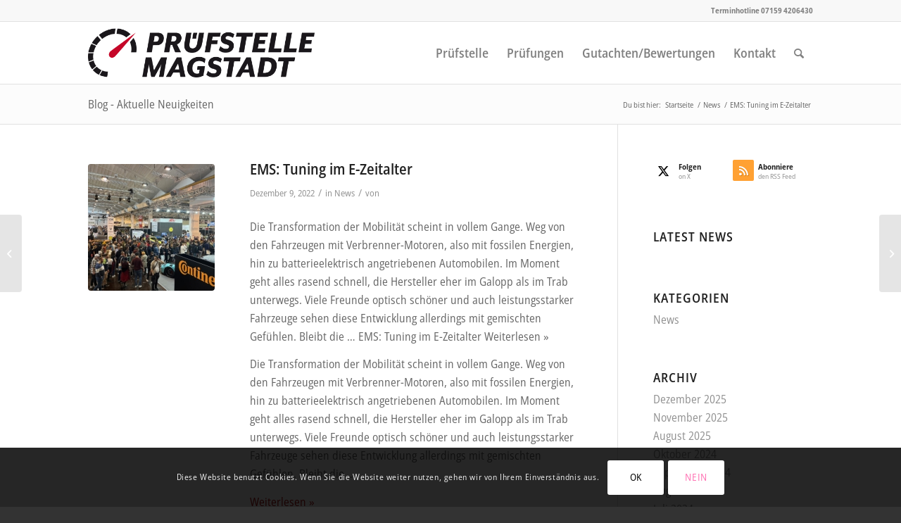

--- FILE ---
content_type: text/html; charset=UTF-8
request_url: https://pruefstelle-magstadt.de/ems-tuning-im-e-zeitalter-2/
body_size: 83771
content:
<!DOCTYPE html>
<html lang="de" class="html_stretched responsive av-preloader-disabled  html_header_top html_logo_left html_main_nav_header html_menu_right html_slim html_header_sticky html_header_shrinking html_header_topbar_active html_mobile_menu_tablet html_header_searchicon html_content_align_center html_header_unstick_top_disabled html_header_stretch_disabled html_av-overlay-side html_av-overlay-side-classic html_av-submenu-noclone html_entry_id_9488 av-cookies-consent-show-message-bar av-cookies-cookie-consent-enabled av-cookies-needs-opt-in av-cookies-user-needs-accept-button avia-cookie-check-browser-settings av-no-preview av-default-lightbox html_text_menu_active av-mobile-menu-switch-default">
<head>
<meta charset="UTF-8" />


<!-- mobile setting -->
<meta name="viewport" content="width=device-width, initial-scale=1">

<!-- Scripts/CSS and wp_head hook -->
<meta name='robots' content='index, follow, max-image-preview:large, max-snippet:-1, max-video-preview:-1' />

				<script type='text/javascript'>

				function avia_cookie_check_sessionStorage()
				{
					//	FF throws error when all cookies blocked !!
					var sessionBlocked = false;
					try
					{
						var test = sessionStorage.getItem( 'aviaCookieRefused' ) != null;
					}
					catch(e)
					{
						sessionBlocked = true;
					}

					var aviaCookieRefused = ! sessionBlocked ? sessionStorage.getItem( 'aviaCookieRefused' ) : null;

					var html = document.getElementsByTagName('html')[0];

					/**
					 * Set a class to avoid calls to sessionStorage
					 */
					if( sessionBlocked || aviaCookieRefused )
					{
						if( html.className.indexOf('av-cookies-session-refused') < 0 )
						{
							html.className += ' av-cookies-session-refused';
						}
					}

					if( sessionBlocked || aviaCookieRefused || document.cookie.match(/aviaCookieConsent/) )
					{
						if( html.className.indexOf('av-cookies-user-silent-accept') >= 0 )
						{
							 html.className = html.className.replace(/\bav-cookies-user-silent-accept\b/g, '');
						}
					}
				}

				avia_cookie_check_sessionStorage();

			</script>
			
	<!-- This site is optimized with the Yoast SEO plugin v26.6 - https://yoast.com/wordpress/plugins/seo/ -->
	<title>EMS: Tuning im E-Zeitalter - Die Kfz-Prüfstelle in Magstadt</title>
	<link rel="canonical" href="https://pruefstelle-magstadt.de/ems-tuning-im-e-zeitalter-2/" />
	<meta property="og:locale" content="de_DE" />
	<meta property="og:type" content="article" />
	<meta property="og:title" content="EMS: Tuning im E-Zeitalter - Die Kfz-Prüfstelle in Magstadt" />
	<meta property="og:description" content="Die Transformation der Mobilität scheint in vollem Gange. Weg von den Fahrzeugen mit Verbrenner-Motoren, also mit fossilen Energien, hin zu batterieelektrisch angetriebenen Automobilen. Im Moment geht alles rasend schnell, die Hersteller eher im Galopp als im Trab unterwegs. Viele Freunde optisch schöner und auch leistungsstarker Fahrzeuge sehen diese Entwicklung allerdings mit gemischten Gefühlen. Bleibt die [&hellip;]" />
	<meta property="og:url" content="https://pruefstelle-magstadt.de/ems-tuning-im-e-zeitalter-2/" />
	<meta property="og:site_name" content="Die Kfz-Prüfstelle in Magstadt" />
	<meta property="article:published_time" content="2022-12-09T09:06:48+00:00" />
	<meta name="twitter:card" content="summary_large_image" />
	<meta name="twitter:label1" content="Geschätzte Lesezeit" />
	<meta name="twitter:data1" content="4 Minuten" />
	<script type="application/ld+json" class="yoast-schema-graph">{"@context":"https://schema.org","@graph":[{"@type":"Article","@id":"https://pruefstelle-magstadt.de/ems-tuning-im-e-zeitalter-2/#article","isPartOf":{"@id":"https://pruefstelle-magstadt.de/ems-tuning-im-e-zeitalter-2/"},"author":{"name":"","@id":""},"headline":"EMS: Tuning im E-Zeitalter","datePublished":"2022-12-09T09:06:48+00:00","mainEntityOfPage":{"@id":"https://pruefstelle-magstadt.de/ems-tuning-im-e-zeitalter-2/"},"wordCount":710,"publisher":{"@id":"https://pruefstelle-magstadt.de/#organization"},"image":{"@id":"https://pruefstelle-magstadt.de/ems-tuning-im-e-zeitalter-2/#primaryimage"},"thumbnailUrl":"https://pruefstelle-magstadt.de/wp-content/uploads/2022/12/IMG_9361-0uwqXF.jpeg","articleSection":["News"],"inLanguage":"de"},{"@type":"WebPage","@id":"https://pruefstelle-magstadt.de/ems-tuning-im-e-zeitalter-2/","url":"https://pruefstelle-magstadt.de/ems-tuning-im-e-zeitalter-2/","name":"EMS: Tuning im E-Zeitalter - Die Kfz-Prüfstelle in Magstadt","isPartOf":{"@id":"https://pruefstelle-magstadt.de/#website"},"primaryImageOfPage":{"@id":"https://pruefstelle-magstadt.de/ems-tuning-im-e-zeitalter-2/#primaryimage"},"image":{"@id":"https://pruefstelle-magstadt.de/ems-tuning-im-e-zeitalter-2/#primaryimage"},"thumbnailUrl":"https://pruefstelle-magstadt.de/wp-content/uploads/2022/12/IMG_9361-0uwqXF.jpeg","datePublished":"2022-12-09T09:06:48+00:00","breadcrumb":{"@id":"https://pruefstelle-magstadt.de/ems-tuning-im-e-zeitalter-2/#breadcrumb"},"inLanguage":"de","potentialAction":[{"@type":"ReadAction","target":["https://pruefstelle-magstadt.de/ems-tuning-im-e-zeitalter-2/"]}]},{"@type":"ImageObject","inLanguage":"de","@id":"https://pruefstelle-magstadt.de/ems-tuning-im-e-zeitalter-2/#primaryimage","url":"https://pruefstelle-magstadt.de/wp-content/uploads/2022/12/IMG_9361-0uwqXF.jpeg","contentUrl":"https://pruefstelle-magstadt.de/wp-content/uploads/2022/12/IMG_9361-0uwqXF.jpeg","width":1500,"height":1125},{"@type":"BreadcrumbList","@id":"https://pruefstelle-magstadt.de/ems-tuning-im-e-zeitalter-2/#breadcrumb","itemListElement":[{"@type":"ListItem","position":1,"name":"Home","item":"https://pruefstelle-magstadt.de/pruefstelle/"},{"@type":"ListItem","position":2,"name":"EMS: Tuning im E-Zeitalter"}]},{"@type":"WebSite","@id":"https://pruefstelle-magstadt.de/#website","url":"https://pruefstelle-magstadt.de/","name":"Die Kfz-Prüfstelle in Magstadt","description":"Im Namen und auf Rechnung der KÜS, die Alternative zu TÜV und Dekra","publisher":{"@id":"https://pruefstelle-magstadt.de/#organization"},"potentialAction":[{"@type":"SearchAction","target":{"@type":"EntryPoint","urlTemplate":"https://pruefstelle-magstadt.de/?s={search_term_string}"},"query-input":{"@type":"PropertyValueSpecification","valueRequired":true,"valueName":"search_term_string"}}],"inLanguage":"de"},{"@type":"Organization","@id":"https://pruefstelle-magstadt.de/#organization","name":"Prüfstelle Magstadt","url":"https://pruefstelle-magstadt.de/","logo":{"@type":"ImageObject","inLanguage":"de","@id":"https://pruefstelle-magstadt.de/#/schema/logo/image/","url":"https://pruefstelle-magstadt.de/wp-content/uploads/2020/06/pruefstelle-m_Logo-web_x2.png","contentUrl":"https://pruefstelle-magstadt.de/wp-content/uploads/2020/06/pruefstelle-m_Logo-web_x2.png","width":1140,"height":312,"caption":"Prüfstelle Magstadt"},"image":{"@id":"https://pruefstelle-magstadt.de/#/schema/logo/image/"}}]}</script>
	<!-- / Yoast SEO plugin. -->


<link rel='dns-prefetch' href='//stats.wp.com' />
<link rel='preconnect' href='//c0.wp.com' />
<link rel="alternate" type="application/rss+xml" title="Die Kfz-Prüfstelle in Magstadt &raquo; Feed" href="https://pruefstelle-magstadt.de/feed/" />
<link rel="alternate" type="application/rss+xml" title="Die Kfz-Prüfstelle in Magstadt &raquo; Kommentar-Feed" href="https://pruefstelle-magstadt.de/comments/feed/" />
<link rel="alternate" type="application/rss+xml" title="Die Kfz-Prüfstelle in Magstadt &raquo; EMS: Tuning im E-Zeitalter-Kommentar-Feed" href="https://pruefstelle-magstadt.de/ems-tuning-im-e-zeitalter-2/feed/" />
<link rel="alternate" title="oEmbed (JSON)" type="application/json+oembed" href="https://pruefstelle-magstadt.de/wp-json/oembed/1.0/embed?url=https%3A%2F%2Fpruefstelle-magstadt.de%2Fems-tuning-im-e-zeitalter-2%2F" />
<link rel="alternate" title="oEmbed (XML)" type="text/xml+oembed" href="https://pruefstelle-magstadt.de/wp-json/oembed/1.0/embed?url=https%3A%2F%2Fpruefstelle-magstadt.de%2Fems-tuning-im-e-zeitalter-2%2F&#038;format=xml" />
<style id='wp-img-auto-sizes-contain-inline-css' type='text/css'>
img:is([sizes=auto i],[sizes^="auto," i]){contain-intrinsic-size:3000px 1500px}
/*# sourceURL=wp-img-auto-sizes-contain-inline-css */
</style>
<style id='wp-block-library-inline-css' type='text/css'>
:root{--wp-block-synced-color:#7a00df;--wp-block-synced-color--rgb:122,0,223;--wp-bound-block-color:var(--wp-block-synced-color);--wp-editor-canvas-background:#ddd;--wp-admin-theme-color:#007cba;--wp-admin-theme-color--rgb:0,124,186;--wp-admin-theme-color-darker-10:#006ba1;--wp-admin-theme-color-darker-10--rgb:0,107,160.5;--wp-admin-theme-color-darker-20:#005a87;--wp-admin-theme-color-darker-20--rgb:0,90,135;--wp-admin-border-width-focus:2px}@media (min-resolution:192dpi){:root{--wp-admin-border-width-focus:1.5px}}.wp-element-button{cursor:pointer}:root .has-very-light-gray-background-color{background-color:#eee}:root .has-very-dark-gray-background-color{background-color:#313131}:root .has-very-light-gray-color{color:#eee}:root .has-very-dark-gray-color{color:#313131}:root .has-vivid-green-cyan-to-vivid-cyan-blue-gradient-background{background:linear-gradient(135deg,#00d084,#0693e3)}:root .has-purple-crush-gradient-background{background:linear-gradient(135deg,#34e2e4,#4721fb 50%,#ab1dfe)}:root .has-hazy-dawn-gradient-background{background:linear-gradient(135deg,#faaca8,#dad0ec)}:root .has-subdued-olive-gradient-background{background:linear-gradient(135deg,#fafae1,#67a671)}:root .has-atomic-cream-gradient-background{background:linear-gradient(135deg,#fdd79a,#004a59)}:root .has-nightshade-gradient-background{background:linear-gradient(135deg,#330968,#31cdcf)}:root .has-midnight-gradient-background{background:linear-gradient(135deg,#020381,#2874fc)}:root{--wp--preset--font-size--normal:16px;--wp--preset--font-size--huge:42px}.has-regular-font-size{font-size:1em}.has-larger-font-size{font-size:2.625em}.has-normal-font-size{font-size:var(--wp--preset--font-size--normal)}.has-huge-font-size{font-size:var(--wp--preset--font-size--huge)}.has-text-align-center{text-align:center}.has-text-align-left{text-align:left}.has-text-align-right{text-align:right}.has-fit-text{white-space:nowrap!important}#end-resizable-editor-section{display:none}.aligncenter{clear:both}.items-justified-left{justify-content:flex-start}.items-justified-center{justify-content:center}.items-justified-right{justify-content:flex-end}.items-justified-space-between{justify-content:space-between}.screen-reader-text{border:0;clip-path:inset(50%);height:1px;margin:-1px;overflow:hidden;padding:0;position:absolute;width:1px;word-wrap:normal!important}.screen-reader-text:focus{background-color:#ddd;clip-path:none;color:#444;display:block;font-size:1em;height:auto;left:5px;line-height:normal;padding:15px 23px 14px;text-decoration:none;top:5px;width:auto;z-index:100000}html :where(.has-border-color){border-style:solid}html :where([style*=border-top-color]){border-top-style:solid}html :where([style*=border-right-color]){border-right-style:solid}html :where([style*=border-bottom-color]){border-bottom-style:solid}html :where([style*=border-left-color]){border-left-style:solid}html :where([style*=border-width]){border-style:solid}html :where([style*=border-top-width]){border-top-style:solid}html :where([style*=border-right-width]){border-right-style:solid}html :where([style*=border-bottom-width]){border-bottom-style:solid}html :where([style*=border-left-width]){border-left-style:solid}html :where(img[class*=wp-image-]){height:auto;max-width:100%}:where(figure){margin:0 0 1em}html :where(.is-position-sticky){--wp-admin--admin-bar--position-offset:var(--wp-admin--admin-bar--height,0px)}@media screen and (max-width:600px){html :where(.is-position-sticky){--wp-admin--admin-bar--position-offset:0px}}

/*# sourceURL=wp-block-library-inline-css */
</style><style id='global-styles-inline-css' type='text/css'>
:root{--wp--preset--aspect-ratio--square: 1;--wp--preset--aspect-ratio--4-3: 4/3;--wp--preset--aspect-ratio--3-4: 3/4;--wp--preset--aspect-ratio--3-2: 3/2;--wp--preset--aspect-ratio--2-3: 2/3;--wp--preset--aspect-ratio--16-9: 16/9;--wp--preset--aspect-ratio--9-16: 9/16;--wp--preset--color--black: #000000;--wp--preset--color--cyan-bluish-gray: #abb8c3;--wp--preset--color--white: #ffffff;--wp--preset--color--pale-pink: #f78da7;--wp--preset--color--vivid-red: #cf2e2e;--wp--preset--color--luminous-vivid-orange: #ff6900;--wp--preset--color--luminous-vivid-amber: #fcb900;--wp--preset--color--light-green-cyan: #7bdcb5;--wp--preset--color--vivid-green-cyan: #00d084;--wp--preset--color--pale-cyan-blue: #8ed1fc;--wp--preset--color--vivid-cyan-blue: #0693e3;--wp--preset--color--vivid-purple: #9b51e0;--wp--preset--color--metallic-red: #b02b2c;--wp--preset--color--maximum-yellow-red: #edae44;--wp--preset--color--yellow-sun: #eeee22;--wp--preset--color--palm-leaf: #83a846;--wp--preset--color--aero: #7bb0e7;--wp--preset--color--old-lavender: #745f7e;--wp--preset--color--steel-teal: #5f8789;--wp--preset--color--raspberry-pink: #d65799;--wp--preset--color--medium-turquoise: #4ecac2;--wp--preset--gradient--vivid-cyan-blue-to-vivid-purple: linear-gradient(135deg,rgb(6,147,227) 0%,rgb(155,81,224) 100%);--wp--preset--gradient--light-green-cyan-to-vivid-green-cyan: linear-gradient(135deg,rgb(122,220,180) 0%,rgb(0,208,130) 100%);--wp--preset--gradient--luminous-vivid-amber-to-luminous-vivid-orange: linear-gradient(135deg,rgb(252,185,0) 0%,rgb(255,105,0) 100%);--wp--preset--gradient--luminous-vivid-orange-to-vivid-red: linear-gradient(135deg,rgb(255,105,0) 0%,rgb(207,46,46) 100%);--wp--preset--gradient--very-light-gray-to-cyan-bluish-gray: linear-gradient(135deg,rgb(238,238,238) 0%,rgb(169,184,195) 100%);--wp--preset--gradient--cool-to-warm-spectrum: linear-gradient(135deg,rgb(74,234,220) 0%,rgb(151,120,209) 20%,rgb(207,42,186) 40%,rgb(238,44,130) 60%,rgb(251,105,98) 80%,rgb(254,248,76) 100%);--wp--preset--gradient--blush-light-purple: linear-gradient(135deg,rgb(255,206,236) 0%,rgb(152,150,240) 100%);--wp--preset--gradient--blush-bordeaux: linear-gradient(135deg,rgb(254,205,165) 0%,rgb(254,45,45) 50%,rgb(107,0,62) 100%);--wp--preset--gradient--luminous-dusk: linear-gradient(135deg,rgb(255,203,112) 0%,rgb(199,81,192) 50%,rgb(65,88,208) 100%);--wp--preset--gradient--pale-ocean: linear-gradient(135deg,rgb(255,245,203) 0%,rgb(182,227,212) 50%,rgb(51,167,181) 100%);--wp--preset--gradient--electric-grass: linear-gradient(135deg,rgb(202,248,128) 0%,rgb(113,206,126) 100%);--wp--preset--gradient--midnight: linear-gradient(135deg,rgb(2,3,129) 0%,rgb(40,116,252) 100%);--wp--preset--font-size--small: 1rem;--wp--preset--font-size--medium: 1.125rem;--wp--preset--font-size--large: 1.75rem;--wp--preset--font-size--x-large: clamp(1.75rem, 3vw, 2.25rem);--wp--preset--spacing--20: 0.44rem;--wp--preset--spacing--30: 0.67rem;--wp--preset--spacing--40: 1rem;--wp--preset--spacing--50: 1.5rem;--wp--preset--spacing--60: 2.25rem;--wp--preset--spacing--70: 3.38rem;--wp--preset--spacing--80: 5.06rem;--wp--preset--shadow--natural: 6px 6px 9px rgba(0, 0, 0, 0.2);--wp--preset--shadow--deep: 12px 12px 50px rgba(0, 0, 0, 0.4);--wp--preset--shadow--sharp: 6px 6px 0px rgba(0, 0, 0, 0.2);--wp--preset--shadow--outlined: 6px 6px 0px -3px rgb(255, 255, 255), 6px 6px rgb(0, 0, 0);--wp--preset--shadow--crisp: 6px 6px 0px rgb(0, 0, 0);}:root { --wp--style--global--content-size: 800px;--wp--style--global--wide-size: 1130px; }:where(body) { margin: 0; }.wp-site-blocks > .alignleft { float: left; margin-right: 2em; }.wp-site-blocks > .alignright { float: right; margin-left: 2em; }.wp-site-blocks > .aligncenter { justify-content: center; margin-left: auto; margin-right: auto; }:where(.is-layout-flex){gap: 0.5em;}:where(.is-layout-grid){gap: 0.5em;}.is-layout-flow > .alignleft{float: left;margin-inline-start: 0;margin-inline-end: 2em;}.is-layout-flow > .alignright{float: right;margin-inline-start: 2em;margin-inline-end: 0;}.is-layout-flow > .aligncenter{margin-left: auto !important;margin-right: auto !important;}.is-layout-constrained > .alignleft{float: left;margin-inline-start: 0;margin-inline-end: 2em;}.is-layout-constrained > .alignright{float: right;margin-inline-start: 2em;margin-inline-end: 0;}.is-layout-constrained > .aligncenter{margin-left: auto !important;margin-right: auto !important;}.is-layout-constrained > :where(:not(.alignleft):not(.alignright):not(.alignfull)){max-width: var(--wp--style--global--content-size);margin-left: auto !important;margin-right: auto !important;}.is-layout-constrained > .alignwide{max-width: var(--wp--style--global--wide-size);}body .is-layout-flex{display: flex;}.is-layout-flex{flex-wrap: wrap;align-items: center;}.is-layout-flex > :is(*, div){margin: 0;}body .is-layout-grid{display: grid;}.is-layout-grid > :is(*, div){margin: 0;}body{padding-top: 0px;padding-right: 0px;padding-bottom: 0px;padding-left: 0px;}a:where(:not(.wp-element-button)){text-decoration: underline;}:root :where(.wp-element-button, .wp-block-button__link){background-color: #32373c;border-width: 0;color: #fff;font-family: inherit;font-size: inherit;font-style: inherit;font-weight: inherit;letter-spacing: inherit;line-height: inherit;padding-top: calc(0.667em + 2px);padding-right: calc(1.333em + 2px);padding-bottom: calc(0.667em + 2px);padding-left: calc(1.333em + 2px);text-decoration: none;text-transform: inherit;}.has-black-color{color: var(--wp--preset--color--black) !important;}.has-cyan-bluish-gray-color{color: var(--wp--preset--color--cyan-bluish-gray) !important;}.has-white-color{color: var(--wp--preset--color--white) !important;}.has-pale-pink-color{color: var(--wp--preset--color--pale-pink) !important;}.has-vivid-red-color{color: var(--wp--preset--color--vivid-red) !important;}.has-luminous-vivid-orange-color{color: var(--wp--preset--color--luminous-vivid-orange) !important;}.has-luminous-vivid-amber-color{color: var(--wp--preset--color--luminous-vivid-amber) !important;}.has-light-green-cyan-color{color: var(--wp--preset--color--light-green-cyan) !important;}.has-vivid-green-cyan-color{color: var(--wp--preset--color--vivid-green-cyan) !important;}.has-pale-cyan-blue-color{color: var(--wp--preset--color--pale-cyan-blue) !important;}.has-vivid-cyan-blue-color{color: var(--wp--preset--color--vivid-cyan-blue) !important;}.has-vivid-purple-color{color: var(--wp--preset--color--vivid-purple) !important;}.has-metallic-red-color{color: var(--wp--preset--color--metallic-red) !important;}.has-maximum-yellow-red-color{color: var(--wp--preset--color--maximum-yellow-red) !important;}.has-yellow-sun-color{color: var(--wp--preset--color--yellow-sun) !important;}.has-palm-leaf-color{color: var(--wp--preset--color--palm-leaf) !important;}.has-aero-color{color: var(--wp--preset--color--aero) !important;}.has-old-lavender-color{color: var(--wp--preset--color--old-lavender) !important;}.has-steel-teal-color{color: var(--wp--preset--color--steel-teal) !important;}.has-raspberry-pink-color{color: var(--wp--preset--color--raspberry-pink) !important;}.has-medium-turquoise-color{color: var(--wp--preset--color--medium-turquoise) !important;}.has-black-background-color{background-color: var(--wp--preset--color--black) !important;}.has-cyan-bluish-gray-background-color{background-color: var(--wp--preset--color--cyan-bluish-gray) !important;}.has-white-background-color{background-color: var(--wp--preset--color--white) !important;}.has-pale-pink-background-color{background-color: var(--wp--preset--color--pale-pink) !important;}.has-vivid-red-background-color{background-color: var(--wp--preset--color--vivid-red) !important;}.has-luminous-vivid-orange-background-color{background-color: var(--wp--preset--color--luminous-vivid-orange) !important;}.has-luminous-vivid-amber-background-color{background-color: var(--wp--preset--color--luminous-vivid-amber) !important;}.has-light-green-cyan-background-color{background-color: var(--wp--preset--color--light-green-cyan) !important;}.has-vivid-green-cyan-background-color{background-color: var(--wp--preset--color--vivid-green-cyan) !important;}.has-pale-cyan-blue-background-color{background-color: var(--wp--preset--color--pale-cyan-blue) !important;}.has-vivid-cyan-blue-background-color{background-color: var(--wp--preset--color--vivid-cyan-blue) !important;}.has-vivid-purple-background-color{background-color: var(--wp--preset--color--vivid-purple) !important;}.has-metallic-red-background-color{background-color: var(--wp--preset--color--metallic-red) !important;}.has-maximum-yellow-red-background-color{background-color: var(--wp--preset--color--maximum-yellow-red) !important;}.has-yellow-sun-background-color{background-color: var(--wp--preset--color--yellow-sun) !important;}.has-palm-leaf-background-color{background-color: var(--wp--preset--color--palm-leaf) !important;}.has-aero-background-color{background-color: var(--wp--preset--color--aero) !important;}.has-old-lavender-background-color{background-color: var(--wp--preset--color--old-lavender) !important;}.has-steel-teal-background-color{background-color: var(--wp--preset--color--steel-teal) !important;}.has-raspberry-pink-background-color{background-color: var(--wp--preset--color--raspberry-pink) !important;}.has-medium-turquoise-background-color{background-color: var(--wp--preset--color--medium-turquoise) !important;}.has-black-border-color{border-color: var(--wp--preset--color--black) !important;}.has-cyan-bluish-gray-border-color{border-color: var(--wp--preset--color--cyan-bluish-gray) !important;}.has-white-border-color{border-color: var(--wp--preset--color--white) !important;}.has-pale-pink-border-color{border-color: var(--wp--preset--color--pale-pink) !important;}.has-vivid-red-border-color{border-color: var(--wp--preset--color--vivid-red) !important;}.has-luminous-vivid-orange-border-color{border-color: var(--wp--preset--color--luminous-vivid-orange) !important;}.has-luminous-vivid-amber-border-color{border-color: var(--wp--preset--color--luminous-vivid-amber) !important;}.has-light-green-cyan-border-color{border-color: var(--wp--preset--color--light-green-cyan) !important;}.has-vivid-green-cyan-border-color{border-color: var(--wp--preset--color--vivid-green-cyan) !important;}.has-pale-cyan-blue-border-color{border-color: var(--wp--preset--color--pale-cyan-blue) !important;}.has-vivid-cyan-blue-border-color{border-color: var(--wp--preset--color--vivid-cyan-blue) !important;}.has-vivid-purple-border-color{border-color: var(--wp--preset--color--vivid-purple) !important;}.has-metallic-red-border-color{border-color: var(--wp--preset--color--metallic-red) !important;}.has-maximum-yellow-red-border-color{border-color: var(--wp--preset--color--maximum-yellow-red) !important;}.has-yellow-sun-border-color{border-color: var(--wp--preset--color--yellow-sun) !important;}.has-palm-leaf-border-color{border-color: var(--wp--preset--color--palm-leaf) !important;}.has-aero-border-color{border-color: var(--wp--preset--color--aero) !important;}.has-old-lavender-border-color{border-color: var(--wp--preset--color--old-lavender) !important;}.has-steel-teal-border-color{border-color: var(--wp--preset--color--steel-teal) !important;}.has-raspberry-pink-border-color{border-color: var(--wp--preset--color--raspberry-pink) !important;}.has-medium-turquoise-border-color{border-color: var(--wp--preset--color--medium-turquoise) !important;}.has-vivid-cyan-blue-to-vivid-purple-gradient-background{background: var(--wp--preset--gradient--vivid-cyan-blue-to-vivid-purple) !important;}.has-light-green-cyan-to-vivid-green-cyan-gradient-background{background: var(--wp--preset--gradient--light-green-cyan-to-vivid-green-cyan) !important;}.has-luminous-vivid-amber-to-luminous-vivid-orange-gradient-background{background: var(--wp--preset--gradient--luminous-vivid-amber-to-luminous-vivid-orange) !important;}.has-luminous-vivid-orange-to-vivid-red-gradient-background{background: var(--wp--preset--gradient--luminous-vivid-orange-to-vivid-red) !important;}.has-very-light-gray-to-cyan-bluish-gray-gradient-background{background: var(--wp--preset--gradient--very-light-gray-to-cyan-bluish-gray) !important;}.has-cool-to-warm-spectrum-gradient-background{background: var(--wp--preset--gradient--cool-to-warm-spectrum) !important;}.has-blush-light-purple-gradient-background{background: var(--wp--preset--gradient--blush-light-purple) !important;}.has-blush-bordeaux-gradient-background{background: var(--wp--preset--gradient--blush-bordeaux) !important;}.has-luminous-dusk-gradient-background{background: var(--wp--preset--gradient--luminous-dusk) !important;}.has-pale-ocean-gradient-background{background: var(--wp--preset--gradient--pale-ocean) !important;}.has-electric-grass-gradient-background{background: var(--wp--preset--gradient--electric-grass) !important;}.has-midnight-gradient-background{background: var(--wp--preset--gradient--midnight) !important;}.has-small-font-size{font-size: var(--wp--preset--font-size--small) !important;}.has-medium-font-size{font-size: var(--wp--preset--font-size--medium) !important;}.has-large-font-size{font-size: var(--wp--preset--font-size--large) !important;}.has-x-large-font-size{font-size: var(--wp--preset--font-size--x-large) !important;}
/*# sourceURL=global-styles-inline-css */
</style>

<link rel='stylesheet' id='avia-merged-styles-css' href='https://pruefstelle-magstadt.de/wp-content/uploads/dynamic_avia/avia-merged-styles-cde9d166101dfbf968be29cfbbac8b75---69491ee7f2d3d.css' type='text/css' media='all' />
<script type="text/javascript" src="https://pruefstelle-magstadt.de/wp-content/uploads/dynamic_avia/avia-head-scripts-0bc6a9f53694beb580eab372df2e232c---69491ee810c7c.js" id="avia-head-scripts-js"></script>
<link rel="https://api.w.org/" href="https://pruefstelle-magstadt.de/wp-json/" /><link rel="alternate" title="JSON" type="application/json" href="https://pruefstelle-magstadt.de/wp-json/wp/v2/posts/9488" /><link rel="EditURI" type="application/rsd+xml" title="RSD" href="https://pruefstelle-magstadt.de/xmlrpc.php?rsd" />
<meta name="generator" content="WordPress 6.9" />
<link rel='shortlink' href='https://pruefstelle-magstadt.de/?p=9488' />
<style type="text/css">
.feedzy-rss-link-icon:after {
	content: url("https://pruefstelle-magstadt.de/wp-content/plugins/feedzy-rss-feeds/img/external-link.png");
	margin-left: 3px;
}
</style>
			<style>img#wpstats{display:none}</style>
		<link rel="profile" href="https://gmpg.org/xfn/11" />
<link rel="alternate" type="application/rss+xml" title="Die Kfz-Prüfstelle in Magstadt RSS2 Feed" href="https://pruefstelle-magstadt.de/feed/" />
<link rel="pingback" href="https://pruefstelle-magstadt.de/xmlrpc.php" />
<!--[if lt IE 9]><script src="https://pruefstelle-magstadt.de/wp-content/themes/enfold/js/html5shiv.js"></script><![endif]-->
<link rel="icon" href="https://pruefstelle-magstadt.de/wp-content/uploads/2020/06/pruefstelle_fav.png" type="image/png">

<!-- To speed up the rendering and to display the site as fast as possible to the user we include some styles and scripts for above the fold content inline -->
<script type="text/javascript">'use strict';var avia_is_mobile=!1;if(/Android|webOS|iPhone|iPad|iPod|BlackBerry|IEMobile|Opera Mini/i.test(navigator.userAgent)&&'ontouchstart' in document.documentElement){avia_is_mobile=!0;document.documentElement.className+=' avia_mobile '}
else{document.documentElement.className+=' avia_desktop '};document.documentElement.className+=' js_active ';(function(){var e=['-webkit-','-moz-','-ms-',''],n='',o=!1,a=!1;for(var t in e){if(e[t]+'transform' in document.documentElement.style){o=!0;n=e[t]+'transform'};if(e[t]+'perspective' in document.documentElement.style){a=!0}};if(o){document.documentElement.className+=' avia_transform '};if(a){document.documentElement.className+=' avia_transform3d '};if(typeof document.getElementsByClassName=='function'&&typeof document.documentElement.getBoundingClientRect=='function'&&avia_is_mobile==!1){if(n&&window.innerHeight>0){setTimeout(function(){var e=0,o={},a=0,t=document.getElementsByClassName('av-parallax'),i=window.pageYOffset||document.documentElement.scrollTop;for(e=0;e<t.length;e++){t[e].style.top='0px';o=t[e].getBoundingClientRect();a=Math.ceil((window.innerHeight+i-o.top)*0.3);t[e].style[n]='translate(0px, '+a+'px)';t[e].style.top='auto';t[e].className+=' enabled-parallax '}},50)}}})();</script><style type="text/css">
		@font-face {font-family: 'entypo-fontello'; font-weight: normal; font-style: normal; font-display: auto;
		src: url('https://pruefstelle-magstadt.de/wp-content/themes/enfold/config-templatebuilder/avia-template-builder/assets/fonts/entypo-fontello.woff2') format('woff2'),
		url('https://pruefstelle-magstadt.de/wp-content/themes/enfold/config-templatebuilder/avia-template-builder/assets/fonts/entypo-fontello.woff') format('woff'),
		url('https://pruefstelle-magstadt.de/wp-content/themes/enfold/config-templatebuilder/avia-template-builder/assets/fonts/entypo-fontello.ttf') format('truetype'),
		url('https://pruefstelle-magstadt.de/wp-content/themes/enfold/config-templatebuilder/avia-template-builder/assets/fonts/entypo-fontello.svg#entypo-fontello') format('svg'),
		url('https://pruefstelle-magstadt.de/wp-content/themes/enfold/config-templatebuilder/avia-template-builder/assets/fonts/entypo-fontello.eot'),
		url('https://pruefstelle-magstadt.de/wp-content/themes/enfold/config-templatebuilder/avia-template-builder/assets/fonts/entypo-fontello.eot?#iefix') format('embedded-opentype');
		} #top .avia-font-entypo-fontello, body .avia-font-entypo-fontello, html body [data-av_iconfont='entypo-fontello']:before{ font-family: 'entypo-fontello'; }
		</style>

<!--
Debugging Info for Theme support: 

Theme: Enfold
Version: 6.0.6
Installed: enfold
AviaFramework Version: 5.6
AviaBuilder Version: 5.3
aviaElementManager Version: 1.0.1
ML:512-PU:128-PLA:10
WP:6.9
Compress: CSS:all theme files - JS:all theme files
Updates: enabled - unverified Envato token
PLAu:10
-->
</head>

<body id="top" class="wp-singular post-template-default single single-post postid-9488 single-format-standard wp-theme-enfold stretched rtl_columns av-curtain-numeric static-custom static  avia-responsive-images-support" itemscope="itemscope" itemtype="https://schema.org/WebPage" >

	
	<div id='wrap_all'>

	
<header id='header' class='all_colors header_color light_bg_color  av_header_top av_logo_left av_main_nav_header av_menu_right av_slim av_header_sticky av_header_shrinking av_header_stretch_disabled av_mobile_menu_tablet av_header_searchicon av_header_unstick_top_disabled av_bottom_nav_disabled  av_alternate_logo_active av_header_border_disabled' aria-label="Header" data-av_shrink_factor='50' role="banner" itemscope="itemscope" itemtype="https://schema.org/WPHeader" >

		<div id='header_meta' class='container_wrap container_wrap_meta  av_secondary_right av_extra_header_active av_phone_active_right av_entry_id_9488'>

			      <div class='container'>
			      <div class='phone-info '><div>Terminhotline 07159 4206430</div></div>			      </div>
		</div>

		<div  id='header_main' class='container_wrap container_wrap_logo'>

        <div class='container av-logo-container'><div class='inner-container'><span class='logo avia-standard-logo'><a href='https://pruefstelle-magstadt.de/' class='' aria-label='pruefstelle-m_Logo web_x2' title='pruefstelle-m_Logo web_x2'><img src="https://pruefstelle-magstadt.de/wp-content/uploads/2020/06/pruefstelle-m_Logo-web_x2.png" srcset="https://pruefstelle-magstadt.de/wp-content/uploads/2020/06/pruefstelle-m_Logo-web_x2.png 1140w, https://pruefstelle-magstadt.de/wp-content/uploads/2020/06/pruefstelle-m_Logo-web_x2-300x82.png 300w, https://pruefstelle-magstadt.de/wp-content/uploads/2020/06/pruefstelle-m_Logo-web_x2-1030x282.png 1030w, https://pruefstelle-magstadt.de/wp-content/uploads/2020/06/pruefstelle-m_Logo-web_x2-768x210.png 768w, https://pruefstelle-magstadt.de/wp-content/uploads/2020/06/pruefstelle-m_Logo-web_x2-705x193.png 705w" sizes="(max-width: 1140px) 100vw, 1140px" height="100" width="300" alt='Die Kfz-Prüfstelle in Magstadt' title='pruefstelle-m_Logo web_x2' /></a></span><nav class='main_menu' data-selectname='Wähle eine Seite'  role="navigation" itemscope="itemscope" itemtype="https://schema.org/SiteNavigationElement" ><div class="avia-menu av-main-nav-wrap"><ul role="menu" class="menu av-main-nav" id="avia-menu"><li role="menuitem" id="menu-item-3251" class="menu-item menu-item-type-custom menu-item-object-custom menu-item-home menu-item-top-level menu-item-top-level-1"><a href="https://pruefstelle-magstadt.de/" itemprop="url" tabindex="0"><span class="avia-bullet"></span><span class="avia-menu-text">Prüfstelle</span><span class="avia-menu-fx"><span class="avia-arrow-wrap"><span class="avia-arrow"></span></span></span></a></li>
<li role="menuitem" id="menu-item-3194" class="menu-item menu-item-type-post_type menu-item-object-page menu-item-top-level menu-item-top-level-2"><a href="https://pruefstelle-magstadt.de/pruefungen/" itemprop="url" tabindex="0"><span class="avia-bullet"></span><span class="avia-menu-text">Prüfungen</span><span class="avia-menu-fx"><span class="avia-arrow-wrap"><span class="avia-arrow"></span></span></span></a></li>
<li role="menuitem" id="menu-item-3300" class="menu-item menu-item-type-post_type menu-item-object-page menu-item-mega-parent  menu-item-top-level menu-item-top-level-3"><a href="https://pruefstelle-magstadt.de/gutachten-bewertungen/" itemprop="url" tabindex="0"><span class="avia-bullet"></span><span class="avia-menu-text">Gutachten/Bewertungen</span><span class="avia-menu-fx"><span class="avia-arrow-wrap"><span class="avia-arrow"></span></span></span></a></li>
<li role="menuitem" id="menu-item-3264" class="menu-item menu-item-type-post_type menu-item-object-page menu-item-mega-parent  menu-item-top-level menu-item-top-level-4"><a href="https://pruefstelle-magstadt.de/kontakt/" itemprop="url" tabindex="0"><span class="avia-bullet"></span><span class="avia-menu-text">Kontakt</span><span class="avia-menu-fx"><span class="avia-arrow-wrap"><span class="avia-arrow"></span></span></span></a></li>
<li id="menu-item-search" class="noMobile menu-item menu-item-search-dropdown menu-item-avia-special" role="menuitem"><a aria-label="Suche" href="?s=" rel="nofollow" data-avia-search-tooltip="
&lt;search&gt;
	&lt;form role=&quot;search&quot; action=&quot;https://pruefstelle-magstadt.de/&quot; id=&quot;searchform&quot; method=&quot;get&quot; class=&quot;&quot;&gt;
		&lt;div&gt;
			&lt;input type=&quot;submit&quot; value=&quot;&quot; id=&quot;searchsubmit&quot; class=&quot;button avia-font-entypo-fontello&quot; title=&quot;Enter at least 3 characters to show search results in a dropdown or click to route to search result page to show all results&quot; /&gt;
			&lt;input type=&quot;search&quot; id=&quot;s&quot; name=&quot;s&quot; value=&quot;&quot; aria-label=&#039;Suche&#039; placeholder=&#039;Suche&#039; required /&gt;
					&lt;/div&gt;
	&lt;/form&gt;
&lt;/search&gt;
" aria-hidden='false' data-av_icon='' data-av_iconfont='entypo-fontello'><span class="avia_hidden_link_text">Suche</span></a></li><li class="av-burger-menu-main menu-item-avia-special av-small-burger-icon" role="menuitem">
	        			<a href="#" aria-label="Menü" aria-hidden="false">
							<span class="av-hamburger av-hamburger--spin av-js-hamburger">
								<span class="av-hamburger-box">
						          <span class="av-hamburger-inner"></span>
						          <strong>Menü</strong>
								</span>
							</span>
							<span class="avia_hidden_link_text">Menü</span>
						</a>
	        		   </li></ul></div></nav></div> </div> 
		<!-- end container_wrap-->
		</div>
<div class="header_bg"></div>
<!-- end header -->
</header>

	<div id='main' class='all_colors' data-scroll-offset='88'>

	<div class='stretch_full container_wrap alternate_color light_bg_color title_container'><div class='container'><strong class='main-title entry-title '><a href='https://pruefstelle-magstadt.de/' rel='bookmark' title='Permanenter Link zu: Blog - Aktuelle Neuigkeiten'  itemprop="headline" >Blog - Aktuelle Neuigkeiten</a></strong><div class="breadcrumb breadcrumbs avia-breadcrumbs"><div class="breadcrumb-trail" ><span class="trail-before"><span class="breadcrumb-title">Du bist hier:</span></span> <span  itemscope="itemscope" itemtype="https://schema.org/BreadcrumbList" ><span  itemscope="itemscope" itemtype="https://schema.org/ListItem" itemprop="itemListElement" ><a itemprop="url" href="https://pruefstelle-magstadt.de" title="Die Kfz-Prüfstelle in Magstadt" rel="home" class="trail-begin"><span itemprop="name">Startseite</span></a><span itemprop="position" class="hidden">1</span></span></span> <span class="sep">/</span> <span  itemscope="itemscope" itemtype="https://schema.org/BreadcrumbList" ><span  itemscope="itemscope" itemtype="https://schema.org/ListItem" itemprop="itemListElement" ><a itemprop="url" href="https://pruefstelle-magstadt.de/category/news/"><span itemprop="name">News</span></a><span itemprop="position" class="hidden">2</span></span></span> <span class="sep">/</span> <span class="trail-end">EMS: Tuning im E-Zeitalter</span></div></div></div></div>
		<div class='container_wrap container_wrap_first main_color sidebar_right'>

			<div class='container template-blog template-single-blog '>

				<main class='content units av-content-small alpha  av-main-single'  role="main" itemscope="itemscope" itemtype="https://schema.org/Blog" >

					<article class="post-entry post-entry-type-standard post-entry-9488 post-loop-1 post-parity-odd post-entry-last single-small with-slider post-9488 post type-post status-publish format-standard has-post-thumbnail hentry category-news"  itemscope="itemscope" itemtype="https://schema.org/BlogPosting" itemprop="blogPost" ><div class="blog-meta"><a href="https://pruefstelle-magstadt.de/wp-content/uploads/2022/12/IMG_9361-0uwqXF-1030x773.jpeg" data-srcset="https://pruefstelle-magstadt.de/wp-content/uploads/2022/12/IMG_9361-0uwqXF-1030x773.jpeg 1030w, https://pruefstelle-magstadt.de/wp-content/uploads/2022/12/IMG_9361-0uwqXF-300x225.jpeg 300w, https://pruefstelle-magstadt.de/wp-content/uploads/2022/12/IMG_9361-0uwqXF-768x576.jpeg 768w, https://pruefstelle-magstadt.de/wp-content/uploads/2022/12/IMG_9361-0uwqXF-705x529.jpeg 705w, https://pruefstelle-magstadt.de/wp-content/uploads/2022/12/IMG_9361-0uwqXF.jpeg 1500w" data-sizes="(max-width: 1030px) 100vw, 1030px" class='small-preview'  title="EMS: Tuning im E-Zeitalter"   itemprop="image" itemscope="itemscope" itemtype="https://schema.org/ImageObject" ><img loading="lazy" width="180" height="180" src="https://pruefstelle-magstadt.de/wp-content/uploads/2022/12/IMG_9361-0uwqXF-180x180.jpeg" class="wp-image-9489 avia-img-lazy-loading-9489 attachment-square size-square wp-post-image" alt="" decoding="async" srcset="https://pruefstelle-magstadt.de/wp-content/uploads/2022/12/IMG_9361-0uwqXF-180x180.jpeg 180w, https://pruefstelle-magstadt.de/wp-content/uploads/2022/12/IMG_9361-0uwqXF-80x80.jpeg 80w, https://pruefstelle-magstadt.de/wp-content/uploads/2022/12/IMG_9361-0uwqXF-36x36.jpeg 36w" sizes="(max-width: 180px) 100vw, 180px" /><span class="iconfont" aria-hidden='true' data-av_icon='' data-av_iconfont='entypo-fontello'></span></a></div><div class='entry-content-wrapper clearfix standard-content'><header class="entry-content-header" aria-label="Post: EMS: Tuning im E-Zeitalter"><h1 class='post-title entry-title '  itemprop="headline" >EMS: Tuning im E-Zeitalter<span class="post-format-icon minor-meta"></span></h1><span class="post-meta-infos"><time class="date-container minor-meta updated"  itemprop="datePublished" datetime="2022-12-09T09:06:48+00:00" >Dezember 9, 2022</time><span class="text-sep">/</span><span class="blog-categories minor-meta">in <a href="https://pruefstelle-magstadt.de/category/news/" rel="tag">News</a></span><span class="text-sep">/</span><span class="blog-author minor-meta">von <span class="entry-author-link"  itemprop="author" ><span class="author"><span class="fn"></span></span></span></span></span></header><div class="entry-content"  itemprop="text" ><p>Die Transformation der Mobilität scheint in vollem Gange. Weg von den Fahrzeugen mit Verbrenner-Motoren, also mit fossilen Energien, hin zu batterieelektrisch angetriebenen Automobilen. Im Moment geht alles rasend schnell, die Hersteller eher im Galopp als im Trab unterwegs. Viele Freunde optisch schöner und auch leistungsstarker Fahrzeuge sehen diese Entwicklung allerdings mit gemischten Gefühlen. Bleibt die …  EMS: Tuning im E-Zeitalter Weiterlesen »</p>
<p><span id="more-9488"></span></p>
<div></div>
<div>
<p>Die Transformation der Mobilität scheint in vollem Gange. Weg von den Fahrzeugen mit Verbrenner-Motoren, also mit fossilen Energien, hin zu batterieelektrisch angetriebenen Automobilen. Im Moment geht alles rasend schnell, die Hersteller eher im Galopp als im Trab unterwegs. Viele Freunde optisch schöner und auch leistungsstarker Fahrzeuge sehen diese Entwicklung allerdings mit gemischten Gefühlen. Bleibt die …</p>
<p class="read-more"> <a class="" href="https://newsroom.kues.de/2022/12/09/ems-tuning-im-e-zeitalter/"> <span class="screen-reader-text">EMS: Tuning im E-Zeitalter</span> Weiterlesen »</a></p>
<p>Die Transformation der Mobilität scheint in vollem Gange. Weg von den Fahrzeugen mit Verbrenner-Motoren, also mit fossilen Energien, hin zu batterieelektrisch angetriebenen Automobilen. Im Moment geht alles rasend schnell, die Hersteller eher im Galopp als im Trab unterwegs. Viele Freunde optisch schöner und auch leistungsstarker Fahrzeuge sehen diese Entwicklung allerdings mit gemischten Gefühlen. Bleibt die Freude am Automobil, am schnellen Fahren jetzt auf der Strecke? Oder anders herum gefragt: Ist Tuning eigentlich auch mit reinen Stromern in Zukunft noch möglich?</p>
<p>Diese Fragen werden den Vertretern der KÜS bis zum kommenden Wochenende auch in Essen bei der 54. Auflage der Essen Motor Show gestellt. KÜS-Prüfingenieur Thomas Schuster ist seit vielen Jahren am Stand der Kampagne TUNE IT! SAFE! im Auftrag der KÜS unterwegs und kennt die Sorgen und Nöte der Besucher aus dem „Eff-Eff“. Alleine schon die Tatsache, dass es sich beim Kampagnen-Fahrzeug dieses Jahres um einen rein elektrisch angetriebenen BMW handelt, zeigt, wohin die Reise geht.</p>
<p>„Wir waren bei der technischen Abnahme des Fahrzeugs beim Autotuner AC Schnitzer in Aachen mit federführend”, erklärt Schuster. AC Schnitzer ist der Automobiltuner, der das Kampagnenfahrzeug in diesem Jahr veredelt hat. Ein echter BMW-Fachmann. Der in Essen ausgestellte Wagen kam übrigens nicht auf der eigenen Achse auf die Motor Show. „Das Fahrzeug hat auf Grund seines Polizeioutfits und den daraus resultierenden Sonderregelungen keine Straßenzulassung“, erklärt Thomas Schuster. „Das Auto geht im kommenden Jahr von Veranstaltung zu Veranstaltung, von Messe zu Messe und wird dort vorgeführt. Der VDAT, eine Gemeinschaft aus Überwachungsorganisationen, das Bundesverkehrsministerium und die Polizei wollen gemeinsam zeigen, dass man Autos auch unter Beibehaltung der gesetzlichen Vorgaben veredeln und volle Sicherheit gewährleisten kann. Und dass das, wie in diesem Fall, auch mit einem „Battery Electric Vehicle“ (BEV) geht.“</p>
<p>Die Besucher, die an den Stand kommen, repräsentieren quasi alle Schichten von Menschen aus der Gesellschaft, die Freude an optisch schönen und auch leistungsmäßig aufgewerteten Fahrzeugen haben. „Da sind ganz junge Männer und Frauen mit dabei, aber auch Auto- Liebhaber, die sich schon seit vielen Jahren mit getunten Autos beschäftigen und nun wissen wollen, was unter Beibehaltung der notwendigen Sicherheitsauflagen alles möglich ist. Bei den Kollegen der Polizei werden natürlich öfter Fragen nach den rechtlichen Folgen gestellt. Je nachdem, was man am Fahrzeug verändert.“</p>
<p>Schuster, der selbst seit vielen Jahren einen getunten BMW Z3 besitzt und ihn hegt und pflegt, erläutert das Engagement der KÜS am Stand: „Es geht uns heute wie früher um für die Einhaltung der Vorschriften und darum, eine optimierte Dokumentation der Umbauten zu werben und gegenüber der Polizei zu vermitteln, damit bereits eingetragene Veränderungen nicht mehr angezweifelt werden. Die Fragen, aber auch die Antworten sind dabei größtenteils die gleichen geblieben. Wir wollen außerdem zeigen, dass man auch mit rein elektrisch angetriebenen Fahrzeugen Spaß haben kann und dass man diese Autos genauso sicher für die Straße vorbereiten kann und auch muss.“ Tuning hat sich also nicht erledigt mit der Transformation, wenn man wie vorher alle notwendigen Sicherheitsvorgaben als Besitzer eines flotten fahrbaren Untersatzes berücksichtigt und beherrscht.</p>
<p>Übrigens sind die beiden sympathischen Motorsportler Tim Schrick und Luke Gavris auf Erlebnistour über die Essen Motor Show gegangen – inklusive Besuch am Stand von TUNE IT! SAFE. Dieser Besuch und ihre Eindrücke von der EMS sind in Videos auf den Social-Media-Kanälen der KÜS zu sehen.</p>
<p>Fotos: KÜS, Nico Meyer</p>
</div>
</div><footer class="entry-footer"><div class='av-social-sharing-box av-social-sharing-box-default av-social-sharing-box-fullwidth'><div class="av-share-box"><h5 class='av-share-link-description av-no-toc '>Eintrag teilen</h5><ul class="av-share-box-list noLightbox"><li class='av-share-link av-social-link-facebook' ><a target="_blank" aria-label="Teilen auf Facebook" href='https://www.facebook.com/sharer.php?u=https://pruefstelle-magstadt.de/ems-tuning-im-e-zeitalter-2/&#038;t=EMS%3A%20Tuning%20im%20E-Zeitalter' aria-hidden='false' data-av_icon='' data-av_iconfont='entypo-fontello' title='' data-avia-related-tooltip='Teilen auf Facebook' rel="noopener"><span class='avia_hidden_link_text'>Teilen auf Facebook</span></a></li><li class='av-share-link av-social-link-twitter' ><a target="_blank" aria-label="Teilen auf X" href='https://twitter.com/share?text=EMS%3A%20Tuning%20im%20E-Zeitalter&#038;url=https://pruefstelle-magstadt.de/?p=9488' aria-hidden='false' data-av_icon='' data-av_iconfont='entypo-fontello' title='' data-avia-related-tooltip='Teilen auf X' rel="noopener"><span class='avia_hidden_link_text'>Teilen auf X</span></a></li><li class='av-share-link av-social-link-whatsapp' ><a target="_blank" aria-label="Teilen auf WhatsApp" href='https://api.whatsapp.com/send?text=https://pruefstelle-magstadt.de/ems-tuning-im-e-zeitalter-2/' aria-hidden='false' data-av_icon='' data-av_iconfont='entypo-fontello' title='' data-avia-related-tooltip='Teilen auf WhatsApp' rel="noopener"><span class='avia_hidden_link_text'>Teilen auf WhatsApp</span></a></li><li class='av-share-link av-social-link-pinterest' ><a target="_blank" aria-label="Teilen auf Pinterest" href='https://pinterest.com/pin/create/button/?url=https%3A%2F%2Fpruefstelle-magstadt.de%2Fems-tuning-im-e-zeitalter-2%2F&#038;description=EMS%3A%20Tuning%20im%20E-Zeitalter&#038;media=https%3A%2F%2Fpruefstelle-magstadt.de%2Fwp-content%2Fuploads%2F2022%2F12%2FIMG_9361-0uwqXF-705x529.jpeg' aria-hidden='false' data-av_icon='' data-av_iconfont='entypo-fontello' title='' data-avia-related-tooltip='Teilen auf Pinterest' rel="noopener"><span class='avia_hidden_link_text'>Teilen auf Pinterest</span></a></li><li class='av-share-link av-social-link-linkedin' ><a target="_blank" aria-label="Teilen auf LinkedIn" href='https://linkedin.com/shareArticle?mini=true&#038;title=EMS%3A%20Tuning%20im%20E-Zeitalter&#038;url=https://pruefstelle-magstadt.de/ems-tuning-im-e-zeitalter-2/' aria-hidden='false' data-av_icon='' data-av_iconfont='entypo-fontello' title='' data-avia-related-tooltip='Teilen auf LinkedIn' rel="noopener"><span class='avia_hidden_link_text'>Teilen auf LinkedIn</span></a></li><li class='av-share-link av-social-link-tumblr' ><a target="_blank" aria-label="Teilen auf Tumblr" href='https://www.tumblr.com/share/link?url=https%3A%2F%2Fpruefstelle-magstadt.de%2Fems-tuning-im-e-zeitalter-2%2F&#038;name=EMS%3A%20Tuning%20im%20E-Zeitalter&#038;description=Die%20Transformation%20der%20Mobilit%C3%A4t%20scheint%20in%20vollem%20Gange.%20Weg%20von%20den%20Fahrzeugen%20mit%20Verbrenner-Motoren%2C%20also%20mit%20fossilen%20Energien%2C%20hin%20zu%20batterieelektrisch%20angetriebenen%20Automobilen.%20Im%20Moment%20geht%20alles%20rasend%20schnell%2C%20die%20Hersteller%20eher%20im%20Galopp%20als%20im%20Trab%20unterwegs.%20Viele%20Freunde%20optisch%20sch%C3%B6ner%20und%20auch%20leistungsstarker%20Fahrzeuge%20sehen%20diese%20Entwicklung%20allerdings%20mit%20gemischten%20Gef%C3%BChlen.%20Bleibt%20die%20%5B%E2%80%A6%5D' aria-hidden='false' data-av_icon='' data-av_iconfont='entypo-fontello' title='' data-avia-related-tooltip='Teilen auf Tumblr' rel="noopener"><span class='avia_hidden_link_text'>Teilen auf Tumblr</span></a></li><li class='av-share-link av-social-link-vk' ><a target="_blank" aria-label="Teilen auf Vk" href='https://vk.com/share.php?url=https://pruefstelle-magstadt.de/ems-tuning-im-e-zeitalter-2/' aria-hidden='false' data-av_icon='' data-av_iconfont='entypo-fontello' title='' data-avia-related-tooltip='Teilen auf Vk' rel="noopener"><span class='avia_hidden_link_text'>Teilen auf Vk</span></a></li><li class='av-share-link av-social-link-reddit' ><a target="_blank" aria-label="Teilen auf Reddit" href='https://reddit.com/submit?url=https://pruefstelle-magstadt.de/ems-tuning-im-e-zeitalter-2/&#038;title=EMS%3A%20Tuning%20im%20E-Zeitalter' aria-hidden='false' data-av_icon='' data-av_iconfont='entypo-fontello' title='' data-avia-related-tooltip='Teilen auf Reddit' rel="noopener"><span class='avia_hidden_link_text'>Teilen auf Reddit</span></a></li><li class='av-share-link av-social-link-mail' ><a  aria-label="Per E-Mail teilen" href='mailto:?subject=EMS%3A%20Tuning%20im%20E-Zeitalter&#038;body=https://pruefstelle-magstadt.de/ems-tuning-im-e-zeitalter-2/' aria-hidden='false' data-av_icon='' data-av_iconfont='entypo-fontello' title='' data-avia-related-tooltip='Per E-Mail teilen'><span class='avia_hidden_link_text'>Per E-Mail teilen</span></a></li></ul></div></div></footer><div class='post_delimiter'></div></div><div class="post_author_timeline"></div><span class='hidden'>
				<span class='av-structured-data'  itemprop="image" itemscope="itemscope" itemtype="https://schema.org/ImageObject" >
						<span itemprop='url'>https://pruefstelle-magstadt.de/wp-content/uploads/2022/12/IMG_9361-0uwqXF.jpeg</span>
						<span itemprop='height'>1125</span>
						<span itemprop='width'>1500</span>
				</span>
				<span class='av-structured-data'  itemprop="publisher" itemtype="https://schema.org/Organization" itemscope="itemscope" >
						<span itemprop='name'></span>
						<span itemprop='logo' itemscope itemtype='https://schema.org/ImageObject'>
							<span itemprop='url'>https://pruefstelle-magstadt.de/wp-content/uploads/2020/06/pruefstelle-m_Logo-web_x2.png</span>
						</span>
				</span><span class='av-structured-data'  itemprop="author" itemscope="itemscope" itemtype="https://schema.org/Person" ><span itemprop='name'></span></span><span class='av-structured-data'  itemprop="datePublished" datetime="2022-12-09T09:06:48+00:00" >2022-12-09 09:06:48</span><span class='av-structured-data'  itemprop="dateModified" itemtype="https://schema.org/dateModified" >2022-12-09 09:06:48</span><span class='av-structured-data'  itemprop="mainEntityOfPage" itemtype="https://schema.org/mainEntityOfPage" ><span itemprop='name'>EMS: Tuning im E-Zeitalter</span></span></span></article><div class='single-small'></div>


<div class='comment-entry post-entry'>


</div>

				<!--end content-->
				</main>

				<aside class='sidebar sidebar_right   alpha units' aria-label="Sidebar"  role="complementary" itemscope="itemscope" itemtype="https://schema.org/WPSideBar" ><div class="inner_sidebar extralight-border"><section id="avia_socialcount-2" class="widget clearfix avia-widget-container avia_socialcount avia_no_block_preview"><a href='http://twitter.com/Kriesi/' class='asc_twitter asc_multi_count'><span class="social_widget_icon" aria-hidden='true' data-av_icon='' data-av_iconfont='entypo-fontello'></span><strong class="asc_count">Folgen</strong><span>on X</span></a><a href='http://www.kriesi.at/feed' class='asc_rss asc_multi_count'><span class="social_widget_icon" aria-hidden='true' data-av_icon='' data-av_iconfont='entypo-fontello'></span><strong class="asc_count">Abonniere</strong><span>den RSS Feed</span></a><span class="seperator extralight-border"></span></section><section id="newsbox-3" class="widget clearfix avia-widget-container newsbox"><h3 class="widgettitle">Latest news</h3><span class="seperator extralight-border"></span></section><section id="categories-2" class="widget clearfix widget_categories"><h3 class="widgettitle">Kategorien</h3>
			<ul>
					<li class="cat-item cat-item-4"><a href="https://pruefstelle-magstadt.de/category/news/">News</a>
</li>
			</ul>

			<span class="seperator extralight-border"></span></section><section id="archives-2" class="widget clearfix widget_archive"><h3 class="widgettitle">Archiv</h3>
			<ul>
					<li><a href='https://pruefstelle-magstadt.de/2025/12/'>Dezember 2025</a></li>
	<li><a href='https://pruefstelle-magstadt.de/2025/11/'>November 2025</a></li>
	<li><a href='https://pruefstelle-magstadt.de/2025/08/'>August 2025</a></li>
	<li><a href='https://pruefstelle-magstadt.de/2024/10/'>Oktober 2024</a></li>
	<li><a href='https://pruefstelle-magstadt.de/2024/09/'>September 2024</a></li>
	<li><a href='https://pruefstelle-magstadt.de/2024/08/'>August 2024</a></li>
	<li><a href='https://pruefstelle-magstadt.de/2024/07/'>Juli 2024</a></li>
	<li><a href='https://pruefstelle-magstadt.de/2024/06/'>Juni 2024</a></li>
	<li><a href='https://pruefstelle-magstadt.de/2024/05/'>Mai 2024</a></li>
	<li><a href='https://pruefstelle-magstadt.de/2024/04/'>April 2024</a></li>
	<li><a href='https://pruefstelle-magstadt.de/2024/03/'>März 2024</a></li>
	<li><a href='https://pruefstelle-magstadt.de/2024/02/'>Februar 2024</a></li>
	<li><a href='https://pruefstelle-magstadt.de/2024/01/'>Januar 2024</a></li>
	<li><a href='https://pruefstelle-magstadt.de/2023/12/'>Dezember 2023</a></li>
	<li><a href='https://pruefstelle-magstadt.de/2023/11/'>November 2023</a></li>
	<li><a href='https://pruefstelle-magstadt.de/2023/10/'>Oktober 2023</a></li>
	<li><a href='https://pruefstelle-magstadt.de/2023/09/'>September 2023</a></li>
	<li><a href='https://pruefstelle-magstadt.de/2023/08/'>August 2023</a></li>
	<li><a href='https://pruefstelle-magstadt.de/2023/07/'>Juli 2023</a></li>
	<li><a href='https://pruefstelle-magstadt.de/2023/06/'>Juni 2023</a></li>
	<li><a href='https://pruefstelle-magstadt.de/2023/05/'>Mai 2023</a></li>
	<li><a href='https://pruefstelle-magstadt.de/2023/04/'>April 2023</a></li>
	<li><a href='https://pruefstelle-magstadt.de/2023/03/'>März 2023</a></li>
	<li><a href='https://pruefstelle-magstadt.de/2023/02/'>Februar 2023</a></li>
	<li><a href='https://pruefstelle-magstadt.de/2023/01/'>Januar 2023</a></li>
	<li><a href='https://pruefstelle-magstadt.de/2022/12/'>Dezember 2022</a></li>
	<li><a href='https://pruefstelle-magstadt.de/2022/11/'>November 2022</a></li>
	<li><a href='https://pruefstelle-magstadt.de/2022/10/'>Oktober 2022</a></li>
	<li><a href='https://pruefstelle-magstadt.de/2022/09/'>September 2022</a></li>
	<li><a href='https://pruefstelle-magstadt.de/2022/08/'>August 2022</a></li>
	<li><a href='https://pruefstelle-magstadt.de/2022/07/'>Juli 2022</a></li>
	<li><a href='https://pruefstelle-magstadt.de/2022/06/'>Juni 2022</a></li>
	<li><a href='https://pruefstelle-magstadt.de/2022/05/'>Mai 2022</a></li>
	<li><a href='https://pruefstelle-magstadt.de/2022/04/'>April 2022</a></li>
	<li><a href='https://pruefstelle-magstadt.de/2022/03/'>März 2022</a></li>
	<li><a href='https://pruefstelle-magstadt.de/2022/02/'>Februar 2022</a></li>
	<li><a href='https://pruefstelle-magstadt.de/2022/01/'>Januar 2022</a></li>
	<li><a href='https://pruefstelle-magstadt.de/2021/12/'>Dezember 2021</a></li>
	<li><a href='https://pruefstelle-magstadt.de/2021/11/'>November 2021</a></li>
	<li><a href='https://pruefstelle-magstadt.de/2021/10/'>Oktober 2021</a></li>
	<li><a href='https://pruefstelle-magstadt.de/2021/09/'>September 2021</a></li>
	<li><a href='https://pruefstelle-magstadt.de/2021/08/'>August 2021</a></li>
	<li><a href='https://pruefstelle-magstadt.de/2021/07/'>Juli 2021</a></li>
	<li><a href='https://pruefstelle-magstadt.de/2021/06/'>Juni 2021</a></li>
	<li><a href='https://pruefstelle-magstadt.de/2021/05/'>Mai 2021</a></li>
	<li><a href='https://pruefstelle-magstadt.de/2021/04/'>April 2021</a></li>
	<li><a href='https://pruefstelle-magstadt.de/2021/03/'>März 2021</a></li>
	<li><a href='https://pruefstelle-magstadt.de/2021/02/'>Februar 2021</a></li>
	<li><a href='https://pruefstelle-magstadt.de/2021/01/'>Januar 2021</a></li>
	<li><a href='https://pruefstelle-magstadt.de/2020/12/'>Dezember 2020</a></li>
	<li><a href='https://pruefstelle-magstadt.de/2020/11/'>November 2020</a></li>
	<li><a href='https://pruefstelle-magstadt.de/2020/10/'>Oktober 2020</a></li>
	<li><a href='https://pruefstelle-magstadt.de/2020/09/'>September 2020</a></li>
	<li><a href='https://pruefstelle-magstadt.de/2020/08/'>August 2020</a></li>
	<li><a href='https://pruefstelle-magstadt.de/2020/07/'>Juli 2020</a></li>
	<li><a href='https://pruefstelle-magstadt.de/2020/06/'>Juni 2020</a></li>
			</ul>

			<span class="seperator extralight-border"></span></section></div></aside>
			</div><!--end container-->

		</div><!-- close default .container_wrap element -->

				<div class='container_wrap footer_color' id='footer'>

					<div class='container'>

						<div class='flex_column av_one_fourth  first el_before_av_one_fourth'><section id="text-7" class="widget clearfix widget_text"><h3 class="widgettitle">Kontaktdaten</h3>			<div class="textwidget"><div class="name">Prüfstelle Magstadt</div>
<div class="strasse">Rudolf-Diesel-Straße 8</div>
<div class="plzort">71106 Magstadt</div>
<div class="telefon"><span class="label">Telefon:</span> 07159 4206430</div>
<div class="email"><a class="mailtolink" href="mailto:info@pruefstelle-magstadt.de">info@pruefstelle-magstadt.de</a></div>
</div>
		<span class="seperator extralight-border"></span></section></div><div class='flex_column av_one_fourth  el_after_av_one_fourth el_before_av_one_fourth '><section id="text-4" class="widget clearfix widget_text"><h3 class="widgettitle">Öffnungszeiten</h3>			<div class="textwidget"><p>Wir haben für Sie geöffnet:</p>
<ul>
<li><strong>Montag-Freitag: 	</strong>8:00 – 18:00 </li>
<li><strong>Samstag: 	</strong>12:00 – 15:00</li>



</div>
		<span class="seperator extralight-border"></span></section></div><div class='flex_column av_one_fourth  el_after_av_one_fourth el_before_av_one_fourth '><section id="text-5" class="widget clearfix widget_text"><h3 class="widgettitle">Prüfung ohne Termin</h3>			<div class="textwidget"><p>Auch ohne Termin ist eine Prüfung während unserer Öffnungszeiten jederzeit möglich. Kommen Sie einfach vorbei.</p>
<p>&nbsp;</p>
</div>
		<span class="seperator extralight-border"></span></section></div><div class='flex_column av_one_fourth  el_after_av_one_fourth el_before_av_one_fourth '><section id="text-6" class="widget clearfix widget_text">			<div class="textwidget"><p><a href="https://pruefstelle-magstadt.de/pages/online-rechner/"><strong>Online-Rechner</strong></a></p>
<p><a href="https://pruefstelle-magstadt.de/neuigkeiten/" rel="noopener"><strong>Neuigkeiten</strong></a></p>
<p><a href="https://pruefstelle-magstadt.de/pages/jobangebote/"><strong>Jobangebote</strong></a></p>
<p><a href="https://pruefstelle-magstadt.de/impressum/"><strong>Impressum</strong></a></p>
<p><a href="https://pruefstelle-magstadt.de/datenschutz/"><strong>Datenschutz</strong></a></p>
</div>
		<span class="seperator extralight-border"></span></section></div>
					</div>

				<!-- ####### END FOOTER CONTAINER ####### -->
				</div>

	

	
				<footer class='container_wrap socket_color' id='socket'  role="contentinfo" itemscope="itemscope" itemtype="https://schema.org/WPFooter" aria-label="Copyright and company info" >
                    <div class='container'>

                        <span class='copyright'> © 2021 - Prüfstelle Magstadt   •   Powered by <a style="" href="http://www.createam-stuttgart.de/" target="_blank">CREATEAM</a></div></span>

                        
                    </div>

	            <!-- ####### END SOCKET CONTAINER ####### -->
				</footer>


					<!-- end main -->
		</div>

		<a class='avia-post-nav avia-post-prev with-image' href='https://pruefstelle-magstadt.de/leser-fragen-experten-antworten-start-stopp-system-2/' ><span class="label iconfont" aria-hidden='true' data-av_icon='' data-av_iconfont='entypo-fontello'></span><span class="entry-info-wrap"><span class="entry-info"><span class='entry-title'>Leser fragen – Experten antworten: Start-Stopp-System</span><span class='entry-image'><img width="80" height="80" src="https://pruefstelle-magstadt.de/wp-content/uploads/2022/12/standardbild-leser-fragen-V8T1Bi-80x80.jpeg" class="wp-image-9487 avia-img-lazy-loading-9487 attachment-thumbnail size-thumbnail wp-post-image" alt="" decoding="async" loading="lazy" srcset="https://pruefstelle-magstadt.de/wp-content/uploads/2022/12/standardbild-leser-fragen-V8T1Bi-80x80.jpeg 80w, https://pruefstelle-magstadt.de/wp-content/uploads/2022/12/standardbild-leser-fragen-V8T1Bi-36x36.jpeg 36w, https://pruefstelle-magstadt.de/wp-content/uploads/2022/12/standardbild-leser-fragen-V8T1Bi-180x180.jpeg 180w" sizes="auto, (max-width: 80px) 100vw, 80px" /></span></span></span></a><a class='avia-post-nav avia-post-next with-image' href='https://pruefstelle-magstadt.de/kratzerpolituren-im-kues-test-gegen-fiese-spuren-im-lack/' ><span class="label iconfont" aria-hidden='true' data-av_icon='' data-av_iconfont='entypo-fontello'></span><span class="entry-info-wrap"><span class="entry-info"><span class='entry-image'><img width="80" height="80" src="https://pruefstelle-magstadt.de/wp-content/uploads/2022/12/TestKratzerentferner_SBA09-sQqc1r-80x80.jpeg" class="wp-image-9491 avia-img-lazy-loading-9491 attachment-thumbnail size-thumbnail wp-post-image" alt="" decoding="async" loading="lazy" srcset="https://pruefstelle-magstadt.de/wp-content/uploads/2022/12/TestKratzerentferner_SBA09-sQqc1r-80x80.jpeg 80w, https://pruefstelle-magstadt.de/wp-content/uploads/2022/12/TestKratzerentferner_SBA09-sQqc1r-36x36.jpeg 36w, https://pruefstelle-magstadt.de/wp-content/uploads/2022/12/TestKratzerentferner_SBA09-sQqc1r-180x180.jpeg 180w" sizes="auto, (max-width: 80px) 100vw, 80px" /></span><span class='entry-title'>Kratzerpolituren im KÜS-Test: Gegen fiese Spuren im Lack</span></span></span></a><!-- end wrap_all --></div>

<a href='#top' title='Nach oben scrollen' id='scroll-top-link' aria-hidden='true' data-av_icon='' data-av_iconfont='entypo-fontello' tabindex='-1'><span class="avia_hidden_link_text">Nach oben scrollen</span></a>

<div id="fb-root"></div>

<div class="avia-cookie-consent-wrap" aria-hidden="true"><div class='avia-cookie-consent cookiebar-hidden  avia-cookiemessage-bottom'  aria-hidden='true'  data-contents='12e63bf19f946d67e570afbc417ca71e||v1.0' ><div class="container"><p class='avia_cookie_text'>Diese Website benutzt Cookies. Wenn Sie die Website weiter nutzen, gehen wir von Ihrem Einverständnis aus.
</p><a href='#' class='avia-button avia-color-theme-color-highlight avia-cookie-consent-button avia-cookie-consent-button-1  avia-cookie-close-bar avia-cookie-select-all ' >OK</a><a href='#' class='avia-button avia-color-theme-color-highlight avia-cookie-consent-button avia-cookie-consent-button-2 av-extra-cookie-btn  avia-cookie-hide-notification' >NEIN</a></div></div><div id='av-consent-extra-info' data-nosnippet class='av-inline-modal main_color avia-hide-popup-close'>
<style type="text/css" data-created_by="avia_inline_auto" id="style-css-av-av_heading-ab56c8a07edcd3c7f84612e8c0e56536">
#top .av-special-heading.av-av_heading-ab56c8a07edcd3c7f84612e8c0e56536{
margin:10px 0 0 0;
padding-bottom:10px;
}
body .av-special-heading.av-av_heading-ab56c8a07edcd3c7f84612e8c0e56536 .av-special-heading-tag .heading-char{
font-size:25px;
}
.av-special-heading.av-av_heading-ab56c8a07edcd3c7f84612e8c0e56536 .av-subheading{
font-size:15px;
}
</style>
<div  class='av-special-heading av-av_heading-ab56c8a07edcd3c7f84612e8c0e56536 av-special-heading-h3 blockquote modern-quote'><h3 class='av-special-heading-tag '  itemprop="headline"  >Cookie- und Datenschutzeinstellungen</h3><div class="special-heading-border"><div class="special-heading-inner-border"></div></div></div><br />
<style type="text/css" data-created_by="avia_inline_auto" id="style-css-av-jhe1dyat-381e073337cc8512c616f9ce78cc22d9">
#top .hr.av-jhe1dyat-381e073337cc8512c616f9ce78cc22d9{
margin-top:0px;
margin-bottom:0px;
}
.hr.av-jhe1dyat-381e073337cc8512c616f9ce78cc22d9 .hr-inner{
width:100%;
}
</style>
<div  class='hr av-jhe1dyat-381e073337cc8512c616f9ce78cc22d9 hr-custom hr-left hr-icon-no'><span class='hr-inner inner-border-av-border-thin'><span class="hr-inner-style"></span></span></div><br /><div  class='tabcontainer av-jhds1skt-57ef9df26b3cd01206052db147fbe716 sidebar_tab sidebar_tab_left noborder_tabs'><section class='av_tab_section av_tab_section av-av_tab-eb01b3bed7d023ba3b424000a5409251' ><div id='tab-id-1-tab' class='tab active_tab' role='tab' aria-selected="true" tabindex="0" data-fake-id='#tab-id-1' aria-controls='tab-id-1-content' >Wie wir Cookies verwenden</div><div id='tab-id-1-content' class='tab_content active_tab_content' role='tabpanel' aria-labelledby='tab-id-1-tab' aria-hidden="false"><div class='tab_inner_content invers-color' ><p>Wir können Cookies anfordern, die auf Ihrem Gerät eingestellt werden. Wir verwenden Cookies, um uns mitzuteilen, wenn Sie unsere Websites besuchen, wie Sie mit uns interagieren, Ihre Nutzererfahrung verbessern und Ihre Beziehung zu unserer Website anpassen. </p>
<p> Klicken Sie auf die verschiedenen Kategorienüberschriften, um mehr zu erfahren. Sie können auch einige Ihrer Einstellungen ändern. Beachten Sie, dass das Blockieren einiger Arten von Cookies Auswirkungen auf Ihre Erfahrung auf unseren Websites und auf die Dienste haben kann, die wir anbieten können.</p>
</div></div></section><section class='av_tab_section av_tab_section av-av_tab-402f9f4fb830f24d05bc3d7f1fda5e3d' ><div id='tab-id-2-tab' class='tab' role='tab' aria-selected="false" tabindex="0" data-fake-id='#tab-id-2' aria-controls='tab-id-2-content' >Notwendige Website Cookies</div><div id='tab-id-2-content' class='tab_content' role='tabpanel' aria-labelledby='tab-id-2-tab' aria-hidden="true"><div class='tab_inner_content invers-color' ><p>Diese Cookies sind unbedingt erforderlich, um Ihnen die auf unserer Webseite verfügbaren Dienste und Funktionen zur Verfügung zu stellen.</p>
<p>Da diese Cookies für die auf unserer Webseite verfügbaren Dienste und Funktionen unbedingt erforderlich sind, hat die Ablehnung Auswirkungen auf die Funktionsweise unserer Webseite. Sie können Cookies jederzeit blockieren oder löschen, indem Sie Ihre Browsereinstellungen ändern und das Blockieren aller Cookies auf dieser Webseite erzwingen. Sie werden jedoch immer aufgefordert, Cookies zu akzeptieren / abzulehnen, wenn Sie unsere Website erneut besuchen.</p>
<p>Wir respektieren es voll und ganz, wenn Sie Cookies ablehnen möchten. Um zu vermeiden, dass Sie immer wieder nach Cookies gefragt werden, erlauben Sie uns bitte, einen Cookie für Ihre Einstellungen zu speichern. Sie können sich jederzeit abmelden oder andere Cookies zulassen, um unsere Dienste vollumfänglich nutzen zu können. Wenn Sie Cookies ablehnen, werden alle gesetzten Cookies auf unserer Domain entfernt.</p>
<p>Wir stellen Ihnen eine Liste der von Ihrem Computer auf unserer Domain gespeicherten Cookies zur Verfügung. Aus Sicherheitsgründen können wie Ihnen keine Cookies anzeigen, die von anderen Domains gespeichert werden. Diese können Sie in den Sicherheitseinstellungen Ihres Browsers einsehen.</p>
<div class="av-switch-aviaPrivacyRefuseCookiesHideBar av-toggle-switch av-cookie-disable-external-toggle av-cookie-save-checked av-cookie-default-checked"><label><input type="checkbox" checked="checked" id="aviaPrivacyRefuseCookiesHideBar" class="aviaPrivacyRefuseCookiesHideBar " name="aviaPrivacyRefuseCookiesHideBar" ><span class="toggle-track"></span><span class="toggle-label-content">Aktivieren, damit die Nachrichtenleiste dauerhaft ausgeblendet wird und alle Cookies, denen nicht zugestimmt wurde, abgelehnt werden. Wir benötigen zwei Cookies, damit diese Einstellung gespeichert wird. Andernfalls wird diese Mitteilung bei jedem Seitenladen eingeblendet werden.</span></label></div>
<div class="av-switch-aviaPrivacyEssentialCookiesEnabled av-toggle-switch av-cookie-disable-external-toggle av-cookie-save-checked av-cookie-default-checked"><label><input type="checkbox" checked="checked" id="aviaPrivacyEssentialCookiesEnabled" class="aviaPrivacyEssentialCookiesEnabled " name="aviaPrivacyEssentialCookiesEnabled" ><span class="toggle-track"></span><span class="toggle-label-content">Hier klicken, um notwendige Cookies zu aktivieren/deaktivieren.</span></label></div>
</div></div></section><section class='av_tab_section av_tab_section av-av_tab-06ead4e8e4043a8096f66531bbd66a51' ><div id='tab-id-3-tab' class='tab' role='tab' aria-selected="false" tabindex="0" data-fake-id='#tab-id-3' aria-controls='tab-id-3-content' >Andere externe Dienste</div><div id='tab-id-3-content' class='tab_content' role='tabpanel' aria-labelledby='tab-id-3-tab' aria-hidden="true"><div class='tab_inner_content invers-color' ><p>Wir nutzen auch verschiedene externe Dienste wie Google Webfonts, Google Maps und externe Videoanbieter. Da diese Anbieter möglicherweise personenbezogene Daten von Ihnen speichern, können Sie diese hier deaktivieren. Bitte beachten Sie, dass eine Deaktivierung dieser Cookies die Funktionalität und das Aussehen unserer Webseite erheblich beeinträchtigen kann. Die Änderungen werden nach einem Neuladen der Seite wirksam.</p>
<p>Google Webfont Einstellungen:</p>
<div class="av-switch-aviaPrivacyGoogleWebfontsDisabled av-toggle-switch av-cookie-disable-external-toggle av-cookie-save-unchecked av-cookie-default-unchecked"><label><input type="checkbox"  id="aviaPrivacyGoogleWebfontsDisabled" class="aviaPrivacyGoogleWebfontsDisabled " name="aviaPrivacyGoogleWebfontsDisabled" ><span class="toggle-track"></span><span class="toggle-label-content">Hier klicken, um Google Webfonts zu aktivieren/deaktivieren.</span></label></div>
<p>Google Maps Einstellungen:</p>
<div class="av-switch-aviaPrivacyGoogleMapsDisabled av-toggle-switch av-cookie-disable-external-toggle av-cookie-save-unchecked av-cookie-default-unchecked"><label><input type="checkbox"  id="aviaPrivacyGoogleMapsDisabled" class="aviaPrivacyGoogleMapsDisabled " name="aviaPrivacyGoogleMapsDisabled" ><span class="toggle-track"></span><span class="toggle-label-content">Hier klicken, um Google Maps zu aktivieren/deaktivieren.</span></label></div>
<p>Google reCaptcha Einstellungen:</p>
<div class="av-switch-aviaPrivacyGoogleReCaptchaDisabled av-toggle-switch av-cookie-disable-external-toggle av-cookie-save-unchecked av-cookie-default-unchecked"><label><input type="checkbox"  id="aviaPrivacyGoogleReCaptchaDisabled" class="aviaPrivacyGoogleReCaptchaDisabled " name="aviaPrivacyGoogleReCaptchaDisabled" ><span class="toggle-track"></span><span class="toggle-label-content">Hier klicken, um Google reCaptcha zu aktivieren/deaktivieren.</span></label></div>
<p>Vimeo und YouTube Einstellungen:</p>
<div class="av-switch-aviaPrivacyVideoEmbedsDisabled av-toggle-switch av-cookie-disable-external-toggle av-cookie-save-unchecked av-cookie-default-unchecked"><label><input type="checkbox"  id="aviaPrivacyVideoEmbedsDisabled" class="aviaPrivacyVideoEmbedsDisabled " name="aviaPrivacyVideoEmbedsDisabled" ><span class="toggle-track"></span><span class="toggle-label-content">Hier klicken, um Videoeinbettungen zu aktivieren/deaktivieren.</span></label></div>
</div></div></section><section class='av_tab_section av_tab_section av-av_tab-43c37d76a1fa7983266847153fc3ee42' ><div id='tab-id-4-tab' class='tab' role='tab' aria-selected="false" tabindex="0" data-fake-id='#tab-id-4' aria-controls='tab-id-4-content' >Datenschutzrichtlinie</div><div id='tab-id-4-content' class='tab_content' role='tabpanel' aria-labelledby='tab-id-4-tab' aria-hidden="true"><div class='tab_inner_content invers-color' ><p>Sie können unsere Cookies und Datenschutzeinstellungen im Detail in unseren Datenschutzrichtlinie nachlesen. </p>

</div></div></section></div><div class="avia-cookie-consent-modal-buttons-wrap"><a href='#' class='avia-button avia-color-theme-color-highlight avia-cookie-consent-button avia-cookie-consent-button-3  avia-cookie-close-bar avia-cookie-consent-modal-button'  title="Cookie-Nutzung erlauben, du kannst die benutzen Cookies und Dienste immer bearbeiten" >Einstellungen akzeptieren</a><a href='#' class='avia-button avia-color-theme-color-highlight avia-cookie-consent-button avia-cookie-consent-button-4 av-extra-cookie-btn avia-cookie-consent-modal-button avia-cookie-hide-notification'  title="Cookie- und Dienst-Nutzung nicht erlauben - einige Funktionen auf deiner Seite funktionieren eventuell nicht wie erwartet." >Verberge nur die Benachrichtigung</a></div></div></div><script type="speculationrules">
{"prefetch":[{"source":"document","where":{"and":[{"href_matches":"/*"},{"not":{"href_matches":["/wp-*.php","/wp-admin/*","/wp-content/uploads/*","/wp-content/*","/wp-content/plugins/*","/wp-content/themes/enfold/*","/*\\?(.+)"]}},{"not":{"selector_matches":"a[rel~=\"nofollow\"]"}},{"not":{"selector_matches":".no-prefetch, .no-prefetch a"}}]},"eagerness":"conservative"}]}
</script>

 <script type='text/javascript'>
 /* <![CDATA[ */  
var avia_framework_globals = avia_framework_globals || {};
    avia_framework_globals.frameworkUrl = 'https://pruefstelle-magstadt.de/wp-content/themes/enfold/framework/';
    avia_framework_globals.installedAt = 'https://pruefstelle-magstadt.de/wp-content/themes/enfold/';
    avia_framework_globals.ajaxurl = 'https://pruefstelle-magstadt.de/wp-admin/admin-ajax.php';
/* ]]> */ 
</script>
 
 <!-- Matomo -->
<script type="text/javascript">
  var _paq = window._paq || [];
  /* tracker methods like "setCustomDimension" should be called before "trackPageView" */
  _paq.push(['trackPageView']);
  _paq.push(['enableLinkTracking']);
  (function() {
    var u="//pruefstelle-magstadt.de/psm_analytics/";
    _paq.push(['setTrackerUrl', u+'matomo.php']);
    _paq.push(['setSiteId', '1']);
    var d=document, g=d.createElement('script'), s=d.getElementsByTagName('script')[0];
    g.type='text/javascript'; g.async=true; g.defer=true; g.src=u+'matomo.js'; s.parentNode.insertBefore(g,s);
  })();
</script>
<!-- End Matomo Code -->
<script type="text/javascript" src="https://c0.wp.com/c/6.9/wp-includes/js/jquery/jquery.min.js" id="jquery-core-js"></script>
<script type="text/javascript" src="https://c0.wp.com/c/6.9/wp-includes/js/underscore.min.js" id="underscore-js"></script>
<script type="text/javascript" id="avia-cookie-js-js-extra">
/* <![CDATA[ */
var AviaPrivacyCookieConsent = {"?":"Unbekannte Verwendung","aviaCookieConsent":"Die Benutzung und Speicherung von Cookies wurde akzeptiert. Bei anderen Cookies wurden Einschr\u00e4nkungen festgelegt","aviaPrivacyRefuseCookiesHideBar":"Bei weiteren Seitenaufrufen die Cookie-Bar ausblenden und Cookies verweigern, die nicht erlaubt wurden - aviaPrivacyEssentialCookiesEnabled muss gesetzt sein","aviaPrivacyEssentialCookiesEnabled":"Erlaube das Speichern von notwendigen Cookies, anderen Cookies und die Verwendung von Erweiterungen, wenn diese nicht abgelehnt wurden (Opt-Out)","aviaPrivacyVideoEmbedsDisabled":"Video-Einbettungen nicht zulassen","aviaPrivacyGoogleTrackingDisabled":"Google Analytics nicht zulassen","aviaPrivacyGoogleWebfontsDisabled":"Google Webfonts nicht zulassen","aviaPrivacyGoogleMapsDisabled":"Google Maps nicht zulassen","aviaPrivacyGoogleReCaptchaDisabled":"Google reCaptcha nicht zulassen","aviaPrivacyMustOptInSetting":"Einstellungen sind f\u00fcr Nutzer, die Cookies und Erweiterungen zustimmen m\u00fcssen (Opt-In)","PHPSESSID":"Internes Website-Funktions-Cookie - Verfolgt deine Sitzung","XDEBUG_SESSION":"Internes Website-Funktions-Cookie - PHP-Debugger-Sitzungs-Cookie","wp-settings*":"Internes Website-Funktions-Cookie","wordpress*":"Internes Website-Funktions-Cookie","tk_ai*":"Internes Shop-Cookie","woocommerce*":"Internes Shop-Cookie","wp_woocommerce*":"Internes Shop-Cookie","wp-wpml*":"Erforderlich, um verschiedene Sprachen zu verwalten"};
var AviaPrivacyCookieAdditionalData = {"cookie_refuse_button_alert":"When refusing all cookies this site might not be able to work as expected. Please check our settings page and opt out for cookies or functions you do not want to use and accept cookies. You will be shown this message every time you open a new window or a new tab.\n\nAre you sure you want to continue?","no_cookies_found":"In der Domain wurden keine erreichbaren Cookies gefunden","admin_keep_cookies":["PHPSESSID","wp-*","wordpress*","XDEBUG*"],"remove_custom_cookies":[],"no_lightbox":"Wir ben\u00f6tigen eine Lightbox, um das modale Popup anzuzeigen. Bitte aktiviere im Theme-Optionen-Tab die eingebauten Lightbox oder f\u00fcge dien eigenes modales Fenster-Plugin hinzu.\\n\\nDu musst dieses Plugin in JavaScript mit Callback-Wrapper-Funktionen verbinden - siehe avia_cookie_consent_modal_callback in der Datei enfold \\ js via-snippet-cookieconsent.js "};
//# sourceURL=avia-cookie-js-js-extra
/* ]]> */
</script>
<script type="text/javascript" id="jetpack-stats-js-before">
/* <![CDATA[ */
_stq = window._stq || [];
_stq.push([ "view", JSON.parse("{\"v\":\"ext\",\"blog\":\"178110893\",\"post\":\"9488\",\"tz\":\"0\",\"srv\":\"pruefstelle-magstadt.de\",\"j\":\"1:15.3.1\"}") ]);
_stq.push([ "clickTrackerInit", "178110893", "9488" ]);
//# sourceURL=jetpack-stats-js-before
/* ]]> */
</script>
<script type="text/javascript" src="https://stats.wp.com/e-202603.js" id="jetpack-stats-js" defer="defer" data-wp-strategy="defer"></script>
<script type="text/javascript" src="https://pruefstelle-magstadt.de/wp-content/themes/enfold/config-lottie-animations/assets/lottie-player/dotlottie-player.js?ver=6.0.6" id="avia-dotlottie-script-js"></script>
<script type="text/javascript" id="avia-footer-scripts-js-extra">
/* <![CDATA[ */
var AviaPrivacyCookieConsent = {"?":"Unbekannte Verwendung","aviaCookieConsent":"Die Benutzung und Speicherung von Cookies wurde akzeptiert. Bei anderen Cookies wurden Einschr\u00e4nkungen festgelegt","aviaPrivacyRefuseCookiesHideBar":"Bei weiteren Seitenaufrufen die Cookie-Bar ausblenden und Cookies verweigern, die nicht erlaubt wurden - aviaPrivacyEssentialCookiesEnabled muss gesetzt sein","aviaPrivacyEssentialCookiesEnabled":"Erlaube das Speichern von notwendigen Cookies, anderen Cookies und die Verwendung von Erweiterungen, wenn diese nicht abgelehnt wurden (Opt-Out)","aviaPrivacyVideoEmbedsDisabled":"Video-Einbettungen nicht zulassen","aviaPrivacyGoogleTrackingDisabled":"Google Analytics nicht zulassen","aviaPrivacyGoogleWebfontsDisabled":"Google Webfonts nicht zulassen","aviaPrivacyGoogleMapsDisabled":"Google Maps nicht zulassen","aviaPrivacyGoogleReCaptchaDisabled":"Google reCaptcha nicht zulassen","aviaPrivacyMustOptInSetting":"Einstellungen sind f\u00fcr Nutzer, die Cookies und Erweiterungen zustimmen m\u00fcssen (Opt-In)","PHPSESSID":"Internes Website-Funktions-Cookie - Verfolgt deine Sitzung","XDEBUG_SESSION":"Internes Website-Funktions-Cookie - PHP-Debugger-Sitzungs-Cookie","wp-settings*":"Internes Website-Funktions-Cookie","wordpress*":"Internes Website-Funktions-Cookie","tk_ai*":"Internes Shop-Cookie","woocommerce*":"Internes Shop-Cookie","wp_woocommerce*":"Internes Shop-Cookie","wp-wpml*":"Erforderlich, um verschiedene Sprachen zu verwalten"};
var AviaPrivacyCookieAdditionalData = {"cookie_refuse_button_alert":"When refusing all cookies this site might not be able to work as expected. Please check our settings page and opt out for cookies or functions you do not want to use and accept cookies. You will be shown this message every time you open a new window or a new tab.\n\nAre you sure you want to continue?","no_cookies_found":"In der Domain wurden keine erreichbaren Cookies gefunden","admin_keep_cookies":["PHPSESSID","wp-*","wordpress*","XDEBUG*"],"remove_custom_cookies":[],"no_lightbox":"Wir ben\u00f6tigen eine Lightbox, um das modale Popup anzuzeigen. Bitte aktiviere im Theme-Optionen-Tab die eingebauten Lightbox oder f\u00fcge dien eigenes modales Fenster-Plugin hinzu.\\n\\nDu musst dieses Plugin in JavaScript mit Callback-Wrapper-Funktionen verbinden - siehe avia_cookie_consent_modal_callback in der Datei enfold \\ js via-snippet-cookieconsent.js "};
//# sourceURL=avia-footer-scripts-js-extra
/* ]]> */
</script>
<script type="text/javascript" src="https://pruefstelle-magstadt.de/wp-content/uploads/dynamic_avia/avia-footer-scripts-2701c2d13778c382dd027a0b914baba3---69491ee94f4c6.js" id="avia-footer-scripts-js"></script>
<script type='text/javascript'>function av_privacy_cookie_setter( cookie_name ){var cookie_check = jQuery('html').hasClass('av-cookies-needs-opt-in') || jQuery('html').hasClass('av-cookies-can-opt-out');var toggle = jQuery('.' + cookie_name);toggle.each(function(){var container = jQuery(this).closest('.av-toggle-switch');if( cookie_check && ! document.cookie.match(/aviaCookieConsent/) ){this.checked = container.hasClass( 'av-cookie-default-checked' );}else if( cookie_check && document.cookie.match(/aviaCookieConsent/) && ! document.cookie.match(/aviaPrivacyEssentialCookiesEnabled/) && cookie_name != 'aviaPrivacyRefuseCookiesHideBar' ){if( cookie_name == 'aviaPrivacyEssentialCookiesEnabled' ){this.checked = false;}else{this.checked = container.hasClass( 'av-cookie-default-checked' );}}else{if( container.hasClass('av-cookie-save-checked') ){this.checked = document.cookie.match(cookie_name) ? true : false;}else{this.checked = document.cookie.match(cookie_name) ? false : true;}}});jQuery('.' + 'av-switch-' + cookie_name).addClass('active');toggle.on('click', function(){/* sync if more checkboxes exist because user added them to normal page content */var check = this.checked;jQuery('.' + cookie_name).each( function(){this.checked = check;});var silent_accept_cookie = jQuery('html').hasClass('av-cookies-user-silent-accept');if( ! silent_accept_cookie && cookie_check && ! document.cookie.match(/aviaCookieConsent/) || sessionStorage.getItem( 'aviaCookieRefused' ) ){return;}var container = jQuery(this).closest('.av-toggle-switch');var action = '';if( container.hasClass('av-cookie-save-checked') ){action = this.checked ? 'save' : 'remove';}else{action = this.checked ? 'remove' : 'save';}if('remove' == action){document.cookie = cookie_name + '=; Path=/; Expires=Thu, 01 Jan 1970 00:00:01 GMT;';}else{var theDate = new Date();var oneYearLater = new Date( theDate.getTime() + 31536000000 );document.cookie = cookie_name + '=true; Path=/; Expires='+oneYearLater.toGMTString()+';';}});}; av_privacy_cookie_setter('aviaPrivacyRefuseCookiesHideBar');  av_privacy_cookie_setter('aviaPrivacyEssentialCookiesEnabled');  av_privacy_cookie_setter('aviaPrivacyGoogleWebfontsDisabled');  av_privacy_cookie_setter('aviaPrivacyGoogleMapsDisabled');  av_privacy_cookie_setter('aviaPrivacyGoogleReCaptchaDisabled');  av_privacy_cookie_setter('aviaPrivacyVideoEmbedsDisabled'); </script></body>
</html>
